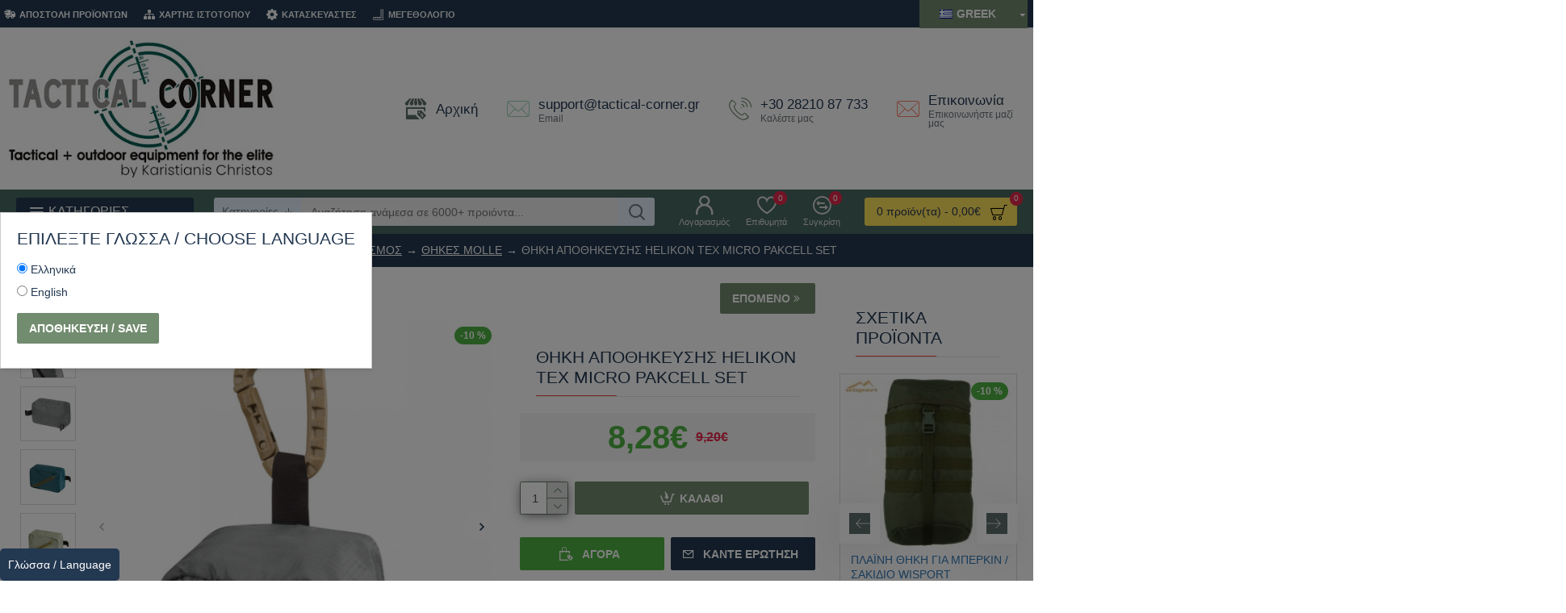

--- FILE ---
content_type: application/javascript
request_url: https://www.tactical-corner.gr/catalog/view/theme/extension_liveopencart/live_price/liveopencart.live_price.js?v=1616894306&v=14218c54
body_size: 3705
content:

(function ($) {
	let live_price_data_key = 'liveopencart.live_price';
	let live_price_common = {
		instances: [],
		initialized: false,
		
		each : function(collection, fn){
			for ( var i_item in collection ) {
				if ( !collection.hasOwnProperty(i_item) ) continue;
				if ( fn(collection[i_item], i_item) === false ) {
					return;
				}
			}
		},
		
		init : function(){
			if ( !live_price_common.initialized ) {
				live_price_common.initialized = true;
				$(document).ajaxSuccess(function(event, request, settings) {
					if ( settings.url && settings.url.indexOf('common/cart/info') != -1 ) {
						live_price_common.updateAllPrices();
					}
				});
			}
		},
		getInstanceClosestForElement : function($elem){
			while ( $elem.length ) {
				if ( $elem.data(live_price_data_key) ) {
					return $elem.data(live_price_data_key);
				}
				$elem = $elem.parent();
			}
		},
		updatePriceForInstanceClosestForElement: function($elem) {
			let lp_instance = live_price_common.getInstanceClosestForElement($elem);
			lp_instance.updatePrice(10);
		},
		getInstances : function() {
			return $.extend([], live_price_common.instances);
		},
		updateAllPrices : function() {
			let lp_instancies = live_price_common.getInstances();
			for ( let i in lp_instancies ) {
				if ( !lp_instancies.hasOwnProperty(i) ) continue;
				let lp_instance = lp_instancies[i];
				lp_instance.updatePrice(10);
			}
		},
	};
	
	window.liveopencart = window.liveopencart || {};
	window.liveopencart.live_price = window.liveopencart.live_price || live_price_common;
	

	$.fn.liveopencart_LivePrice = function(p_params){
		
		$this = this;
		
		var params = $.extend( {
			'lp_settings' 			: {},
			'theme_name'			: 'default',
			'request_url'			: 'index.php?route=extension/liveopencart/liveprice/price',
			'product_id'			: 0,
			'get_custom_methods'	: '',
		}, p_params);
		
		
		
		var extension = {
			
			$container : $this,
			params : params,
			custom_methods : {},
			timer_update_price : 0,
			timer_init : 0,
			update_price_call_id : 0,
			option_prefix : 'option',
			initialized : false,
			ajax_request: false,
			
			setCustomMethods : function() {
				if ( typeof(extension.params.get_custom_methods) == 'function' ) {
					extension.custom_methods = extension.params.get_custom_methods(extension);
				}
			},
			
			containerExists : function() {
				// document.body.contains - fix for IE11
				return ( extension.$container && extension.$container.length && ( (document.contains && document.contains(extension.$container[0])) || (document.body.contains && document.body.contains(extension.$container[0])) ) );
			},
			
			getElement : function(selector) {
				if ( selector.substr(0,1) == '#' && extension.$container.is(selector) ) {
					return extension.$container;
				} else { // find children
					return extension.$container.find(selector);
				}
			},
			
			getOptionElements : function(){
				return extension.getElement('select[name^="'+extension.option_prefix+'["], input[name^="'+extension.option_prefix+'["], textarea[name^="'+extension.option_prefix+'["]');
			},
			
			getQuantityElement : function() {
				return extension.getElement('#input-quantity, #product-quantity, #qty-input, input#qty-input, input#qty[name="quantity"], #product input[name="quantity"], .ajax-quickview-cont .quantity [name="quantity"], #quantity_wanted, select#quantity, .product-info .cart input[name=quantity], .product-info .pokupka input[name=quantity], #popup-order-okno input[name=quantity], #quantity-set, .product-info .quantity-control input[name=quantity], select[name="quantity"], input[name=quantity]').first();
			},
			
			getQuantity : function() { 
				return extension.getQuantityElement().val();
			},
			
			getContainer : function() { // is needed only for some specific themes uses detailed selectors for containers (usually only for options), for the main container access use extension.$container
				var $container = extension.$container;
				if ( typeof(extension.custom_methods.getContainer) == 'function' ) {
					$custom_container = extension.custom_methods.getContainer();
					if ( $custom_container ) {
						$container = $custom_container;
					}
				}
				return $container;
			},
			
			getRequestURL : function() {
				var request_url = extension.params.request_url;
				if ( typeof(extension.custom_methods.getRequestURL) == 'function' ) {
					var custom_request_url = extension.custom_methods.getRequestURL();
					if ( custom_request_url ) {
						request_url = custom_request_url;
					}
				}
				return request_url;
			},
			
			addParamToRequestURL : function(param) {
				extension.params.request_url = extension.addParamToURL(extension.params.request_url, param);
			},
			addParamToURL : function(url, param) {
				return url + ( url.indexOf('?') == -1 ? '?' : '&' ) + param;
			},
			
			
			getElementsToAnimateOnPriceUpdate : function() { // returns array
				
				var elements_to_anim = [];
				var custom_elements_to_anim = false;
				if ( typeof(extension.custom_methods.getElementsToAnimateOnPriceUpdate) == 'function' ) {
					custom_elements_to_anim = extension.custom_methods.getElementsToAnimateOnPriceUpdate();
				}
				if ( custom_elements_to_anim ) {
					if ( Array.isArray(custom_elements_to_anim) ) {
						elements_to_anim = custom_elements_to_anim;
					} else {
						elements_to_anim.push(custom_elements_to_anim);
					}
				} else { // default
					var lp_infos = $('#product').parent().find('.list-unstyled');
					if (lp_infos.length >= 2 ) {
						elements_to_anim.push( $(lp_infos[1]) );
					}
				}
				return elements_to_anim;
			},
			
			init : function(call_for_no_options) {
				
				extension.trigger('init_before', [extension, call_for_no_options]);
				
				extension.setCustomMethods();

				if ( typeof(extension.custom_methods.getProductContainer) == 'function' ) {
					
					$custom_product_container = extension.custom_methods.getProductContainer();
					if ( $custom_product_container && $custom_product_container.length ) {
						extension.$container = $custom_product_container;
					}
				}
				
				if ($('#mijoshop').length && extension.getElement('[name^="option_oc["]').length) { // 
					extension.option_prefix = "option_oc";
					if ( $('.com_mijoshop ').length ) {
						extension.addParamToRequestURL('format=raw');
						extension.addParamToRequestURL('option=com_mijoshop');
					}
				} else if ( $('.body-oc').length && $('[name^="option_oc["]').length ) { // jcart
					extension.option_prefix = "option_oc";
				}
				
				// for some themes. options may be not available on this stage, so lets call for init on document.ready
				if ( !call_for_no_options ) {
					if ( !extension.getElement('input[name^="'+extension.option_prefix+'["],select[name^="'+extension.option_prefix+'["],textarea[name^="'+extension.option_prefix+'["]').length ) {
						$().ready(function(){
							extension.init(true);
						});
						return;
					}
				}
				
				extension.updatePriceIfAnyOptionIsSelected();
	    
				// custom-selects
				if ( extension.getElement('.custom-select').length ) {
				  extension.getElement('.custom-select').on('click', '.select-items div', function(){
					extension.updatePrice(10);
				  });
				}
				
				var $quantity_elements = extension.getQuantityElement();
				$quantity_elements.on('input propertychange change paste', function(){
					extension.updatePrice(10);
				});
				
				if ( $quantity_elements.filter('select').length ) {
					extension.updatePrice(10);
				}
				
				extension.getElement('[name^="quantity_per_option["]').on('input propertychange change paste', function(){
					extension.updatePrice(10);
				});
				
				extension.getElement('[onkeyup^="prdoptqtytbl_keyupqty"]').on('input propertychange change paste keyup', function(){ // comp with quantity table mod
					extension.updatePrice(10);
				});
				
				
				if ( typeof(extension.custom_methods.getSelectorForElementsToUpdatePriceOnClick) == 'function' ) { // this way is needed for some specific themes
					var selector_to_update_price_on_click = extension.custom_methods.getSelectorForElementsToUpdatePriceOnClick();
					extension.getContainer().on('click', selector_to_update_price_on_click, function(){ 
						extension.updatePrice(100);
					});
				}
				
				if ( typeof(extension.custom_methods.getElementsToUpdatePriceOnClick) == 'function' ) {
					var $custom_elements_to_update_price_on_click = extension.custom_methods.getElementsToUpdatePriceOnClick();
					if ( $custom_elements_to_update_price_on_click ) {
						$custom_elements_to_update_price_on_click.click(function(){
							extension.updatePrice(100);
						});
					}
				}
				
				if ( extension.getElement('input[name^="quantity_per_option["][value]:not([value="0"])').length ) {
					extension.updatePrice(10); // initial recalc for default values of quantity per option inputs
				}
				
				// << compatibility Option Price by Char Pro
				if ( extension.getElement('input[name^="'+extension.option_prefix+'["][ppc_current_price], textarea[name^="'+extension.option_prefix+'["][ppc_current_price]').length) {
					extension.getElement('input[name^="'+extension.option_prefix+'["][ppc_current_price], textarea[name^="'+extension.option_prefix+'["][ppc_current_price]').on('input propertychange change paste', function(){
						extension.updatePrice(500);
					});
				}
				// >> compatibility Option Price by Char Pro
				
				
				// Product Size Option
				// replace function
				var fix_updatePriceBySize = function(){
					if ( typeof(updatePriceBySize) == 'function') {
						updatePriceBySize = function(){
							extension.updatePrice(100);
						};
						extension.updatePrice(100);
					}
				};
				if ( typeof(updatePriceBySize) == 'function' ) {
					fix_updatePriceBySize();
				} else {
					$(document).on( 'load', fix_updatePriceBySize );
				}
				
				// quantity_list_pro compatibility
				$(document).on('mouseup', 'body #qty_list', function(){
					setTimeout(function () {
						$('#input-quantity').change();
					}, 50);
				});
				
				if ( typeof(extension.custom_methods.init) == 'function' ) {
					extension.custom_methods.init();
				}
				
				if ( extension.params.lp_settings.starting_from_current ) {
					extension.updatePrice(10);
				}
				
				if ( extension.getQuantity() > 1 ) {
					extension.updatePrice(10);
				}
				
				
				// for Yandex sync module by Toporchillo 
				var hash = window.location.hash;
				if (hash) {
					var hashpart = hash.split('#');
					var hashvals = hashpart[1].split('-');
					for (var hashvals_i=0; hashvals_i<hashvals.length; hashvals_i++) {
						var hashval = hashvals[hashvals_i];
						
						if ( hashval ) {
							extension.getElement('select[name^="'+extension.option_prefix+'["] option[value="'+hashval+'"]:first').each(function(){
								$(this).parent().val($(this).attr('value'));
								$(this).parent().change();
							});
							
							extension.getElement('input[name^="'+extension.option_prefix+'["][value="'+hashval+'"]').each( function(){
								$(this).prop('checked', true);
								$(this).change();
							});
						}
					}
				}
				extension.$container.data(live_price_data_key, extension);

				
				window.liveopencart.live_price.instances.push(extension);
				window.liveopencart.live_price.init();
				
				extension.initialized = true;
			},
			
			trigger: function(event_name, params) {
				extension.$container.trigger(event_name+'.liveprice.liveopencart', params);
			},
			
			updatePriceIfAnyOptionIsSelected : function() {
				var $option_elements = extension.getOptionElements();
				$option_elements.on('change', function(){
					extension.updatePrice(10);
				});
				$option_elements.filter('textarea, [type="text"]').on('input propertychange paste', function(){
					extension.updatePrice(500);
				});
				  
				$option_elements.each(function(){
					var $option_element = $(this);
					if ( $option_element.is(':radio, :checkbox') ) {
						if ( $option_element.is(':checked') ) {
							extension.updatePrice(10);
							return false;
						}
					} else {
						if ( $option_element.val() ) {
							extension.updatePrice(10);
							return false;
						}
					}
				});
			},
			
			animateElements : function(fadeTo) {
				
				if ( extension.params.lp_settings.animation ) {
				
					var elements_to_animate = extension.getElementsToAnimateOnPriceUpdate(); // array
					
					if ( elements_to_animate.length ) {
						for ( var i_elements_to_animate in elements_to_animate ) {
							if ( !elements_to_animate.hasOwnProperty(i_elements_to_animate) ) continue;
							var element_to_animate = elements_to_animate[i_elements_to_animate];
							if ( fadeTo!=1 ) {
								element_to_animate.stop(true); // stop current and clear the queue of animations on new price update request
							}
							element_to_animate.fadeTo('fast', fadeTo);
						}
					}
				}
				
			},
			
			getProductDataElementSelector: function() {
				let selector = 'select[name^="'+extension.option_prefix+'["], input[name^="'+extension.option_prefix+'["][type=\'radio\']:checked, input[name^="'+extension.option_prefix+'["][type=\'checkbox\']:checked, textarea[name^="'+extension.option_prefix+'["], input[name^="'+extension.option_prefix+'["][type="text"], input[name^="'+extension.option_prefix+'["][type="hidden"], [name^="quantity_per_option["]';
				if ( extension.params.additional_product_data_selector ) {
					selector+= ', '+extension.params.additional_product_data_selector;
				}
				return selector;
			},
			
			updatePrice : function(liveprice_delay) {
				
				if ( !extension.containerExists() ) {
					return;
				}
				
				if ( typeof(extension.custom_methods.updatePrice_before) == 'function' ) {
					extension.custom_methods.updatePrice_before();
				}
				
				clearTimeout(extension.timer_update_price);
				
				if ( !extension.initialized ) {
					extension.timer_update_price = setTimeout(function(){
						extension.updatePrice(liveprice_delay);
					}, 100);
					return;
				}
				
				if ( liveprice_delay ) {
					extension.timer_update_price = setTimeout(function(){
						extension.updatePrice(0);
					}, liveprice_delay);
					return;
				}
				
				extension.update_price_call_id++;
				//extension.update_price_call_id = (new Date()).getTime();
				let current_update_price_call_id = extension.update_price_call_id;
				let request_url = extension.getRequestURL();
				
				request_url = extension.addParamToURL(request_url, 'product_id='+extension.params.product_id);
				request_url = extension.addParamToURL(request_url, 'quantity='+extension.getQuantity());
				
				let $container_of_options = extension.getContainer();
				
				options_data = $container_of_options.find(extension.getProductDataElementSelector());
				options_data = options_data.add('<input type="hidden" name="_call_id" value="'+current_update_price_call_id+'">'); // dummy param for not empty POST
				
				if ( extension.ajax_request ) {
					extension.ajax_request.abort();
				}
				
				extension.ajax_request = $.ajax({
					type: 'POST',
					url: request_url,
					data: options_data,
					dataType: 'json',
					beforeSend: function() {
						extension.animateElements(0.1);
					},
					complete: function() {},
					success: function(json) {
						
						if (json && current_update_price_call_id == extension.update_price_call_id) {
							
							if ( typeof(extension.custom_methods.setPriceHTML) == 'function' ) {
								extension.custom_methods.setPriceHTML(json);
								
							}	else { // default theme
							
								extension.setPriceHTML(json);
							}
							extension.animateElements(1);
							
							extension.trigger('setPriceHTML_after', [extension, json]);
						}
					},
					error: function(error) {
						//console.log(error);
					}
				});
				
			},
			
			setPriceHTML: function(json) {
				
				var lp_infos = extension.getElement('#product').parent().find('.list-unstyled');
				if (lp_infos.length >= 2 ) {
					$(lp_infos[1]).html(json.htmls.html);
					//$(lp_infos[1]).replaceWith(json.htmls.html);
				} else if ( lp_infos.length == 1 ) {
					lp_infos.html(json.htmls.html);
				}
				
				if ( json.qpo_prices ) { // QPO price update specific
					let has_default_prices = false;
					liveopencart.live_price.each(json.qpo_prices, function(qpo_price){
						extension.getElement('[data-qpo-pov-id="'+qpo_price.pov_id+'"]').find('[data-qpo="price"]').html(qpo_price.price);
						extension.getElement('[data-qpo-pov-id="'+qpo_price.pov_id+'"]').find('[data-qpo="price-default"]').html(qpo_price.price_default || '');
						extension.getElement('[data-qpo-pov-id="'+qpo_price.pov_id+'"]').find('[data-qpo="price-profit"]').html(qpo_price.price_profit || '');
						has_default_prices = has_default_prices || qpo_price.price_default;
					});
					
					if ( has_default_prices ) { // make visible
						liveopencart.live_price.each(json.qpo_prices, function(qpo_price){
							extension.getElement('[data-qpo-pov-id="'+qpo_price.pov_id+'"]').find('[data-qpo="price-default"]').removeClass('qpo-hidden');
							extension.getElement('[data-qpo-pov-id="'+qpo_price.pov_id+'"]').find('[data-qpo="price-profit"]').removeClass('qpo-hidden');
							has_default_prices = has_default_prices || qpo_price.price_default;
						});
					}
					
				}
			},
			
		};
		
		extension.init();
		
		return extension;
		
	};
})(jQuery);